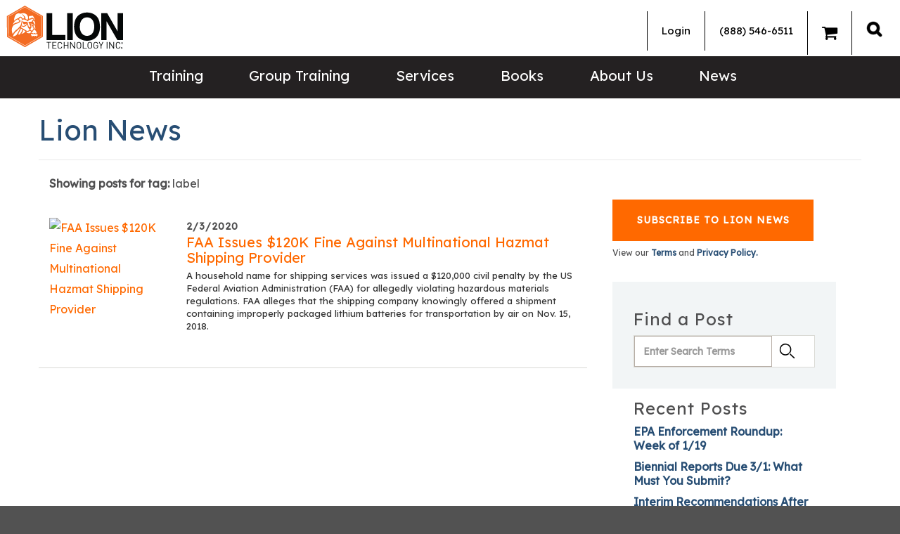

--- FILE ---
content_type: text/html; charset=utf-8
request_url: https://www.lion.com/lion-news?tagid=843
body_size: 11830
content:


<!DOCTYPE html>

<html lang="en">
<head>
    <meta name="viewport" content="width=device-width, initial-scale=1" />
    <meta charset="utf-8" />
    <!-- Buildtest -->
    <meta content="Free to subscribe. News and insights for hazardous materials, environmental, and safety professionals, delivered weekly. " name="description" />
    <meta content="RCRA news, hazmat news, EPA news, OSHA news" name="keywords" />
    <title>Lion News | Lion Technology</title>
   
    <meta property="og:type" content="article" />
    <meta property="og:title" content="Lion News" />
    <meta property="og:description" content="Free to subscribe. News and insights for hazardous materials, environmental, and safety professionals, delivered weekly. " />
    <meta property="og:url" content="https://www.lion.com/lion-news" />
    <meta property="og:image" content="http://www.lion.com/Content/Images/LionLogo_WEB.png" />
    <meta name="twitter:card" content="summary_large_image" />
    <meta name="twitter:site" content="@liontechnology" />
    <meta name="twitter:title" content="Lion News" />
    <meta name="twitter:description" content="Free to subscribe. News and insights for hazardous materials, environmental, and safety professionals, delivered weekly. " />
    <meta name="twitter:image" content="http://www.lion.com/Content/Images/LionLogo_WEB.png" />

    <link rel="icon" href="/content/images/favicon.ico" type="image/x-icon" rel="shortcut icon" />

    <link rel="canonical" href="https://www.lion.com/lion-news" />

     <!-- Google Fonts -->
    
    <link rel="preconnect" href="https://fonts.googleapis.com">
    <link rel="preconnect" href="https://fonts.gstatic.com" crossorigin>
    <link rel="preload" crossorigin="anonymous" href="//fonts.googleapis.com/css2?family=Lexend:wght@400&display=optional" as="style">
    <link rel="stylesheet" href="//fonts.googleapis.com/css2?family=Lexend:wght@400&display=optional">
  
    <!-- Google Tag Manager -->
    <script>(function(w,d,s,l,i){w[l]=w[l]||[];w[l].push({'gtm.start':
    new Date().getTime(),event:'gtm.js'});var f=d.getElementsByTagName(s)[0],
    j=d.createElement(s),dl=l!='dataLayer'?'&l='+l:'';j.async=true;j.src=
    'https://www.googletagmanager.com/gtm.js?id='+i+dl;f.parentNode.insertBefore(j,f);
    })(window,document,'script','dataLayer','GTM-TCM96D');</script>
    <!-- End Google Tag Manager -->

    <!-- Google tag (gtag.js) -->
    <script async src="https://www.googletagmanager.com/gtag/js?id=UA-1162255-1"></script>
    <script>
      window.dataLayer = window.dataLayer || [];
      function gtag(){dataLayer.push(arguments);}
      gtag('js', new Date());

      gtag('config', 'UA-1162255-1');   // Universal Analytics property.
      gtag('config', 'G-2L147PEZQB');   // Google Analytics 4 property.
      gtag('config', 'AW-1061570103');  // Google Adwords property.
    </script>

    <!--MS TRACKING TAG -->
    <script>
      (function(w,d,t,r,u)
      {
        var f,n,i;
        w[u]=w[u]||[],f=function()
        {
          var o={ti:"45000052"}; 
          o.q=w[u],w[u]=new UET(o),w[u].push("pageLoad") 
        },
        n=d.createElement(t),n.src=r,n.async=1,n.onload=n.onreadystatechange=function()
        {
          var s=this.readyState;
          s&&s!=="loaded"&&s!=="complete"||(f(),n.onload=n.onreadystatechange=null)
        },
        i=d.getElementsByTagName(t)[0],i.parentNode.insertBefore(n,i)
      })
      (window,document,"script","//bat.bing.com/bat.js","uetq");
    </script>

   
     
    <!-- Bootstrap CSS -->
    <link rel="stylesheet" href="/Content/Styles/bootstrap-3.3.7.min.css" />

    <!-- Slick Stylesheet -->
    <link rel="stylesheet" href="/Content/Styles/Slick.css" media="print" onload="this.media='all'">
    <link rel="stylesheet" href="/Content/Styles/Slick-Theme.css" media="print" onload="this.media='all'">

    <!-- Font Awesome -->
    <link rel="stylesheet" href="/content/styles/font-awesome-4.7.0.min.css" />

    <!-- DatePicker -->
    <link rel="stylesheet" href="/Content/Styles/vendor.css" media="print" onload="this.media='all'">

    <link href="/Content/Styles/Site.css" rel="preload" onload="this.rel='stylesheet'" as="style" type="text/css" crossorigin="anonymous" />
 
    <link href="/_content/Kentico.Content.Web.Rcl/Content/Bundles/Public/systemPageComponents.min.css" rel="stylesheet" />


    <script src="/Scripts/slick-carousel-1.8.1.min.js" defer></script>
    <script type="text/javascript" src="/Scripts/stacktable.js" defer></script>

    <script src="/Scripts/vendor.js" defer></script>
    <script src="/Scripts/main.js?v=090122" defer></script>

     <!-- Hotjar Tracking Code for https://www.lion.com -->
    <script>
        (function(h,o,t,j,a,r){
            h.hj=h.hj||function(){(h.hj.q=h.hj.q||[]).push(arguments)};
            h._hjSettings={hjid:867812,hjsv:6};
            a=o.getElementsByTagName('head')[0];
            r=o.createElement('script');r.async=1;
            r.src=t+h._hjSettings.hjid+j+h._hjSettings.hjsv;
            a.appendChild(r);
        })(window,document,'https://static.hotjar.com/c/hotjar-','.js?sv=');
    </script>
</head>

<body>
    <!-- Google Tag Manager (noscript) -->
    <noscript><iframe src="https://www.googletagmanager.com/ns.html?id=GTM-TCM96D"
    height="0" width="0" style="display:none;visibility:hidden"></iframe></noscript>
    <!-- End Google Tag Manager (noscript) -->

    <div id="site-canvas">
        


        <header>
            <div class="top-bar">
                <div class="top-left">
                    <a href="/" class="logo interior" itemprop="url">
                        <img src="/Content/Images/LionLogo_WEB.png" alt="" height="65" width="175" />
                    </a>
                </div>
                <div class="top-right">
                   


<div class="user-nav">

    <ul class="nav navbar-nav">
            <li class="dropdown">
                <a href="/account/login">
                    Login
                </a>
            </li>
        <li><a href="tel:+1-888-546-6511">(888) 546-6511</a></li>
        <li><a href="/gtonline/NET/custom%20cart.aspx" id="GTCartLink"><i class="fa fa-solid fa-shopping-cart" style="font-size:24px"></i><span></span></a></li>

    </ul>
</div>
                            <div class="desk">
                                <div class="search-nav">
                                    <a alt="Search" class="search_icon_a" href="#"> </a>
                                    <div class="mastersearch active" style="display:none;">
                                        <div class="search_wrapper container pre-search-main">
                                             <form method="get" class="searchBox" action="/search">
                                                <label for="searchtextDestkop" id="SmartSearchBox_lblSearch" class="pre-label">Search for:</label>
                                                <input name="searchtext" type="text" id="searchtextDestkop" class="pre-box" placeholder="Search Lion.Com" autocomplete="off"  aria-label="search site" aria-placeholder="search site" autofocus="autofocus" />
                                                <input type="submit" class="search-box-btn btn btn-default pre-button" value="SEARCH" />
                                            </form>
                                            <div class="search_close">X</div>
                                           
                                        </div>
                                    </div>
                                </div>
                            </div>
                        </div>
                    </div>
          

                    <div class="mobile-header">
                        <a href="/" class="logo interior">
                    <img src="/Content/Images/LionLogo_WEB.png" alt="" height="39" width="108" />
                        </a>
                        <a href="/" class="logo home">
                    <img src="/Content/Images/LionLogo_WEB.png" alt="" height="39" width="108" />
                        </a>
                        <div class="search-nav">
                            <a alt="Search" class="search_icon_a" href="#"><img alt="Search" class="search_icon" src="/Content/Images/Lion-Search-Icon.png" /> </a>
                            <div class="mastersearch active" style="display: none;">
                                <div class="search_wrapper">
                                    <form method="get" class="searchBox" action="/search">
                                        <input name="searchtext" type="text" class="pre-box" placeholder="Search Lion.Com" autocomplete="off"  aria-label="search site" aria-placeholder="search site" autofocus="autofocus" />
                                        <input type="submit" value="SEARCH"  class="search-box-btn btn btn-default pre-button" />
                                         <div class="search_close">X</div>

                                    </form>
                                   
                                </div>
                            </div>
                        </div>
                        <button type="button" class="navbar-toggle collapsed" data-toggle="collapse" data-target="#navbar" aria-expanded="false" aria-controls="navbar">
                            <span class="sr-only">Toggle navigation</span>
                            <span class="icon-bar top-bar"></span>
                            <span class="icon-bar middle-bar"></span>
                            <span class="icon-bar bottom-bar"></span>
                        </button>
                        
                    </div>
                    <div id="navbar" class="mob-contain">
                        <div class="bottom-header">
                            <div class="container">
                                
                                <div class="desk" itemscope itemtype="http://schema.org/Organization">
                                    <a href="/">
                                        <amp-img class="grey-placeholder"  src="/Content/Images/Lion-Logo-Main.png" width="100" height="39"> </amp-img>
                                    </a>
                                    </div>
                                
                                    



    <ul class="nav navbar-nav mob-member-nav">
            <li class="dropdown">
                <a href="/account/login">
                    Login
                </a>
            </li>
            <li><a href="tel:+1-888-546-6511">(888) 546-6511</a></li>
            <li><a href="/gtonline/NET/custom%20cart.aspx" id="GTCartLink">Cart<span></span></a></li>
       

    </ul>

                                    <div class=" col-sm-7 menu-navigation">
                                        

 <nav>
    <ul id="menuElem">
   

             <li class="dropdown">
            <a href="/training">Training</a>
            <ul style="display:none">
            <li>
                <a href="/training/hazmat-training">Hazmat Training (DOT, IATA, IMDG)</a>
            </li>
            <li>
                <a href="/training/rcra-training">RCRA Training</a>
            </li>
            <li>
                <a href="/training/lithium-batteries-training">Lithium Battery Training</a>
            </li>
            <li>
                <a href="/training/epa-training">EPA Training</a>
            </li>
            <li>
                <a href="/training/hazwoper-training">HAZWOPER Training</a>
            </li>
            <li>
                <a href="/training/osha-training">OSHA Training</a>
            </li>
            <li>
                <a href="/training/spanish">OSHA Training (Spanish)</a>
            </li>
            <li>
                <a href="/training/em-385-training">EM 385 Training</a>
            </li>
            <li>
                <a href="/training/hr">HR Training</a>
            </li>
            <li>
                <a href="/training/catalog">Catalog</a>
            </li>
            <li>
                <a href="/training/support">FAQS</a>
            </li>
            </ul>
        </li>
             <li class="dropdown">
            <a href="/group-training">Group Training</a>
            <ul style="display:none">
            <li>
                <a href="/group-training/online-group-training">Online Group Training</a>
            </li>
            <li>
                <a href="/group-training/on-site-training">On-site Training</a>
            </li>
            <li>
                <a href="/group-training/private-webinar-training">Private Webinar</a>
            </li>
            </ul>
        </li>
             <li class="dropdown">
            <a href="/services">Services</a>
            <ul style="display:none">
            <li>
                <a href="/services/hotline-(1)">Hotline</a>
            </li>
            <li>
                <a href="/services/consulting-(1)">Consulting</a>
            </li>
            <li>
                <a href="/services/finder-service">Finder Service</a>
            </li>
            </ul>
        </li>
             <li class="">
            <a href="/bookstore-09c683d99ffec992a79a975e9fbd8e53">Books</a>
        </li>
               <li class="dropdown">
            <a onclick="return false;">About Us</a>
            <ul style="display:none">
            <li>
                <a href="/about-lion">About Lion</a>
            </li>
            <li>
                <a href="/training-testimonials">Training Testimonials</a>
            </li>
            <li>
                <a href="/certifications">Certifications</a>
            </li>
            <li>
                <a href="/contact-us">Contact Us</a>
            </li>
            <li>
                <a href="/current-terms-and-conditions">Current Terms and Conditions</a>
            </li>
            <li>
                <a href="/refund-and-cancellation-policy">Refund and Cancellation Policy</a>
            </li>
            <li>
                <a href="/privacy-policy">Privacy Policy</a>
            </li>
            <li>
                <a href="/copyright-policy">Copyright Policy</a>
            </li>
            <li>
                <a href="/careers">Careers at Lion</a>
            </li>
            </ul>
        </li>
             <li class="">
            <a href="/lion-news">News</a>
        </li>

   
    </ul>
</nav>
                                </div>
                            </div>
                        </div>
                    </div>
                </header>
                <main>
                    



<!--
<section class="filter-bar">
    <div class="container">
        <div class="bread">
            <a href="/lion-news">Lion News</a> 
        </div>
    </div>
</section>
-->

<section class="int-content">
    <div class="container">
        <div class="head-section blog-header">
            <div class="head-copy">
                <h1 class="blog-title">Lion News</h1>
            </div>
        </div>
        <div class="col-md-8 col-sm-6 col-xs-12" style="padding-bottom: 50px;">

                <p><strong>Showing posts for tag: </strong> label</p>
            


    <div class="blogList">
            <div class="row">
                <div class="col-sm-3">
                        <a href="/lion-news/february-2020/faa-issues-$120k-fine-against-multinational-hazmat-shipping-provider">
                <img width="160" height="106" src="/LionTech/media/NewsInfo-Images/IATA_thumbnail.gif?ext=.gif" alt="FAA Issues $120K Fine Against Multinational Hazmat Shipping Provider" />
                        </a>
                </div>
                <div class="col-sm-9">
                    <p class="date">
                        2/3/2020
                    </p>
                    <h3><a href="/lion-news/february-2020/faa-issues-$120k-fine-against-multinational-hazmat-shipping-provider">FAA Issues $120K Fine Against Multinational Hazmat Shipping Provider</a></h3>
                    <a href="/lion-news/february-2020/faa-issues-$120k-fine-against-multinational-hazmat-shipping-provider" class="abstract">
                        A household name for shipping services was issued a $120,000 civil penalty by the US Federal Aviation Administration (FAA) for allegedly violating hazardous materials regulations. FAA alleges that the shipping company knowingly offered a shipment containing improperly packaged lithium batteries for transportation by air on Nov. 15, 2018.<br />
 
                    </a>

            </div>
        </div>
    </div>


            <div class="blog-pagination">
                <div class="previous">&nbsp;
                </div>
                    <div class="next">&nbsp;
                 


                </div>
            </div>
        </div>
        <div class="col-md-4 col-sm-6 col-xs-12 blog-right-column">
              
            

<div>
    <div class="container">
        







    <div class="fr-view">
        <div class="btn-or">
<a class="btn btn-warning" href="https://compliance.lion.com/p/5GZM-97R/sign-up-for-lion-news" rel="noopener noreferrer" target="_blank">Subscribe to Lion News</a>
</div>
    </div>


    









    <div class="fr-view">
        <h6>View our&nbsp;<a href="/about-us/current-terms-and-conditions">Terms</a>&nbsp;and&nbsp;<a href="/about-us/privacy">Privacy Policy.</a>
</h6>
    </div>


    


    </div>
</div>

            <div class="blogSearchFields" id="BlogSearchDialog">
                <h3>Find a Post</h3>
                <div class="search-dialog">
	                <div class="form-horizontal">
        
                        <div class="form-group">
                            <div class="editing-form-label-cell">
                                    <label for="txtSearchFor" id="lblBlogSearchFor" class="control-label">Search for:</label>
                            </div>
                            <div class="editing-form-value-cell">
                                <input type="text" maxlength="1000" id="txtBlogSearchFor" placeholder="Enter Search Terms" class="form-control">
                            </div>
                        </div>
            
                        <div class="form-group form-group-submit">
                            <input type="button" value="." id="btnBlogSearch" class="btn btn-default">
                        </div>
                    </div>
                </div>
            </div>
            
            

    <div class="recentPosts">
        <h3>Recent Posts</h3>
            <div><a href="/lion-news/january-2026/epa-enforcement-roundup-week-of-1-19">EPA Enforcement Roundup: Week of 1/19</a></div>
            <div><a href="/lion-news/january-2026/biennial-reports-due-3-1-what-must-you-submit">Biennial Reports Due 3/1: What Must You Submit?</a></div>
            <div><a href="/lion-news/january-2026/interim-recommendations-after-fatal-explosion-us-csb">Interim Recommendations After Fatal Explosion: US CSB</a></div>
    </div>

            
            


    <div class="blogCategories">
        <h3>Compliance Topics</h3>
            <div><a href="/lion-news?category=5&amp;categoryname=Environmental">Environmental</a></div>
            <div><a href="/lion-news?category=4&amp;categoryname=Hazardous&#x2B;Waste">Hazardous Waste</a></div>
            <div><a href="/lion-news?category=2&amp;categoryname=Hazmat&#x2B;Shipping">Hazmat Shipping</a></div>
            <div><a href="/lion-news?category=3&amp;categoryname=Health&#x2B;%26&#x2B;Safety">Health &amp; Safety</a></div>
    </div>




            


    <div class="blogMonthDiv">
        <h3>Compliance Archives</h3>
        <select id="blogMonth" class="select2" data-config="blogmonths" placeholder="Select a Month">
            <option value=""></option>
            <option value="/Lion-News/October-2025">October 2025</option>
            <option value="/Lion-News/December-2023">December 2023</option>
            <option value="/Lion-News/November-2023">November 2023</option>
            <option value="/Lion-News/June-2023">June 2023</option>
            <option value="/Lion-News/May-2023">May 2023</option>
            <option value="/Lion-News/April-2023">April 2023</option>
            <option value="/Lion-News/March-2023">March 2023</option>
            <option value="/Lion-News/February-2023">February 2023</option>
            <option value="/Lion-News/January-2023">January 2023</option>
            <option value="/Lion-News/December-2022">December 2022</option>
            <option value="/Lion-News/November-2022">November 2022</option>
            <option value="/Lion-News/October-2022">October 2022</option>
            <option value="/Lion-News/September-2022">September 2022</option>
            <option value="/Lion-News/August-2022">August 2022</option>
            <option value="/Lion-News/July-2022">July 2022</option>
            <option value="/Lion-News/June-2022">June 2022</option>
            <option value="/Lion-News/May-2022">May 2022</option>
            <option value="/Lion-News/April-2022">April 2022</option>
            <option value="/Lion-News/March-2022">March 2022</option>
            <option value="/Lion-News/February-2022">February 2022</option>
            <option value="/Lion-News/January-2022">January 2022</option>
            <option value="/Lion-News/December-2021">December 2021</option>
            <option value="/Lion-News/November-2021">November 2021</option>
            <option value="/Lion-News/October-2021">October 2021</option>
            <option value="/Lion-News/September-2021">September 2021</option>
            <option value="/Lion-News/August-2021">August 2021</option>
            <option value="/Lion-News/July-2021">July 2021</option>
            <option value="/Lion-News/June-2021">June 2021</option>
            <option value="/Lion-News/May-2021">May 2021</option>
            <option value="/Lion-News/April-2021">April 2021</option>
            <option value="/Lion-News/March-2021">March 2021</option>
            <option value="/Lion-News/February-2021">February 2021</option>
            <option value="/Lion-News/January-2021">January 2021</option>
            <option value="/Lion-News/December-2020">December 2020</option>
            <option value="/Lion-News/November-2020">November 2020</option>
            <option value="/Lion-News/October-2020">October 2020</option>
            <option value="/Lion-News/September-2020">September 2020</option>
            <option value="/Lion-News/August-2020">August 2020</option>
            <option value="/Lion-News/July-2020">July 2020</option>
            <option value="/Lion-News/June-2020">June 2020</option>
            <option value="/Lion-News/May-2020">May 2020</option>
            <option value="/Lion-News/April-2020">April 2020</option>
            <option value="/Lion-News/March-2020">March 2020</option>
            <option value="/Lion-News/February-2020">February 2020</option>
            <option value="/Lion-News/January-2020">January 2020</option>
            <option value="/Lion-News/December-2019">December 2019</option>
            <option value="/Lion-News/November-2019">November 2019</option>
            <option value="/Lion-News/October-2019">October 2019</option>
            <option value="/Lion-News/September-2019">September 2019</option>
            <option value="/Lion-News/August-2019">August 2019</option>
            <option value="/Lion-News/July-2019">July 2019</option>
            <option value="/Lion-News/June-2019">June 2019</option>
            <option value="/Lion-News/May-2019">May 2019</option>
            <option value="/Lion-News/April-2019">April 2019</option>
            <option value="/Lion-News/March-2019">March 2019</option>
            <option value="/Lion-News/February-2019">February 2019</option>
            <option value="/Lion-News/January-2019">January 2019</option>
            <option value="/Lion-News/December-2018">December 2018</option>
            <option value="/Lion-News/November-2018">November 2018</option>
            <option value="/Lion-News/October-2018">October 2018</option>
            <option value="/Lion-News/September-2018">September 2018</option>
            <option value="/Lion-News/August-2018">August 2018</option>
            <option value="/Lion-News/July-2018">July 2018</option>
            <option value="/Lion-News/June-2018">June 2018</option>
            <option value="/Lion-News/May-2018">May 2018</option>
            <option value="/Lion-News/April-2018">April 2018</option>
            <option value="/Lion-News/March-2018">March 2018</option>
            <option value="/Lion-News/February-2018">February 2018</option>
            <option value="/Lion-News/January-2018">January 2018</option>
            <option value="/Lion-News/December-2017">December 2017</option>
            <option value="/Lion-News/November-2017">November 2017</option>
            <option value="/Lion-News/October-2017">October 2017</option>
            <option value="/Lion-News/September-2017">September 2017</option>
            <option value="/Lion-News/August-2017">August 2017</option>
            <option value="/Lion-News/July-2017">July 2017</option>
            <option value="/Lion-News/June-2017">June 2017</option>
            <option value="/Lion-News/May-2017">May 2017</option>
            <option value="/Lion-News/April-2017">April 2017</option>
            <option value="/Lion-News/March-2017">March 2017</option>
            <option value="/Lion-News/February-2017">February 2017</option>
            <option value="/Lion-News/January-2017">January 2017</option>
            <option value="/Lion-News/December-2016">December 2016</option>
            <option value="/Lion-News/November-2016">November 2016</option>
            <option value="/Lion-News/October-2016">October 2016</option>
            <option value="/Lion-News/September-2016">September 2016</option>
            <option value="/Lion-News/August-2016">August 2016</option>
            <option value="/Lion-News/July-2016">July 2016</option>
            <option value="/Lion-News/June-2016">June 2016</option>
            <option value="/Lion-News/May-2016">May 2016</option>
            <option value="/Lion-News/April-2016">April 2016</option>
            <option value="/Lion-News/March-2016">March 2016</option>
            <option value="/Lion-News/February-2016">February 2016</option>
            <option value="/Lion-News/January-2016">January 2016</option>
            <option value="/Lion-News/December-2015">December 2015</option>
            <option value="/Lion-News/November-2015">November 2015</option>
            <option value="/Lion-News/October-2015">October 2015</option>
            <option value="/Lion-News/September-2015">September 2015</option>
            <option value="/Lion-News/August-2015">August 2015</option>
            <option value="/Lion-News/July-2015">July 2015</option>
            <option value="/Lion-News/June-2015">June 2015</option>
            <option value="/Lion-News/May-2015">May 2015</option>
            <option value="/Lion-News/April-2015">April 2015</option>
            <option value="/Lion-News/March-2015">March 2015</option>
            <option value="/Lion-News/February-2015">February 2015</option>
            <option value="/Lion-News/January-2015">January 2015</option>
            <option value="/Lion-News/December-2014">December 2014</option>
            <option value="/Lion-News/November-2014">November 2014</option>
            <option value="/Lion-News/October-2014">October 2014</option>
            <option value="/Lion-News/September-2014">September 2014</option>
            <option value="/Lion-News/August-2014">August 2014</option>
            <option value="/Lion-News/July-2014">July 2014</option>
            <option value="/Lion-News/June-2014">June 2014</option>
            <option value="/Lion-News/May-2014">May 2014</option>
            <option value="/Lion-News/April-2014">April 2014</option>
            <option value="/Lion-News/March-2014">March 2014</option>
            <option value="/Lion-News/February-2014">February 2014</option>
            <option value="/Lion-News/January-2014">January 2014</option>
            <option value="/Lion-News/December-2013">December 2013</option>
            <option value="/Lion-News/November-2013">November 2013</option>
            <option value="/Lion-News/October-2013">October 2013</option>
            <option value="/Lion-News/September-2013">September 2013</option>
            <option value="/Lion-News/August-2013">August 2013</option>
            <option value="/Lion-News/July-2013">July 2013</option>
            <option value="/Lion-News/June-2013">June 2013</option>
            <option value="/Lion-News/May-2013">May 2013</option>
            <option value="/Lion-News/April-2013">April 2013</option>
            <option value="/Lion-News/March-2013">March 2013</option>
            <option value="/Lion-News/February-2013">February 2013</option>
            <option value="/Lion-News/January-2013">January 2013</option>
            <option value="/Lion-News/December-2012">December 2012</option>
            <option value="/Lion-News/November-2012">November 2012</option>
            <option value="/Lion-News/October-2012">October 2012</option>
            <option value="/Lion-News/September-2012">September 2012</option>
            <option value="/Lion-News/August-2012">August 2012</option>
            <option value="/Lion-News/July-2012">July 2012</option>
            <option value="/Lion-News/June-2012">June 2012</option>
            <option value="/Lion-News/May-2012">May 2012</option>
            <option value="/Lion-News/April-2012">April 2012</option>
            <option value="/Lion-News/March-2012">March 2012</option>
            <option value="/Lion-News/February-2012">February 2012</option>
            <option value="/Lion-News/January-2012">January 2012</option>
            <option value="/Lion-News/December-2011">December 2011</option>
            <option value="/Lion-News/November-2011">November 2011</option>
            <option value="/Lion-News/October-2011">October 2011</option>
            <option value="/Lion-News/September-2011">September 2011</option>
            <option value="/Lion-News/August-2011">August 2011</option>
            <option value="/Lion-News/July-2011">July 2011</option>
            <option value="/Lion-News/June-2011">June 2011</option>
            <option value="/Lion-News/May-2011">May 2011</option>
            <option value="/Lion-News/April-2011">April 2011</option>
            <option value="/Lion-News/March-2011">March 2011</option>
            <option value="/Lion-News/February-2011">February 2011</option>
            <option value="/Lion-News/January-2011">January 2011</option>
            <option value="/Lion-News/January-2024">January 2024</option>
            <option value="/Lion-News/February-2024">February 2024</option>
            <option value="/Lion-News/March-2024">March 2024</option>
            <option value="/Lion-News/April-2024">April 2024</option>
            <option value="/Lion-News/May-2024">May 2024</option>
            <option value="/Lion-News/June-2024">June 2024</option>
            <option value="/Lion-News/July-2024">July 2024</option>
            <option value="/Lion-News/August-2024">August 2024</option>
            <option value="/Lion-News/September-2024">September 2024</option>
            <option value="/Lion-News/October-2024">October 2024</option>
            <option value="/Lion-News/November-2024">November 2024</option>
            <option value="/Lion-News/December-2024">December 2024</option>
            <option value="/Lion-News/January-2025">January 2025</option>
            <option value="/Lion-News/February-2025">February 2025</option>
            <option value="/Lion-News/March-2025">March 2025</option>
            <option value="/Lion-News/April-2025">April 2025</option>
            <option value="/Lion-News/May-2025">May 2025</option>
            <option value="/Lion-News/June-2025">June 2025</option>
            <option value="/Lion-News/July-2025">July 2025</option>
            <option value="/Lion-News/August-2025">August 2025</option>
            <option value="/Lion-News/September-2025">September 2025</option>
            <option value="/Lion-News/July-2023">July 2023</option>
            <option value="/Lion-News/August-2023">August 2023</option>
            <option value="/Lion-News/September-2023">September 2023</option>
            <option value="/Lion-News/October-2023">October 2023</option>
            <option value="/Lion-News/November-2025">November 2025</option>
            <option value="/Lion-News/December-2025">December 2025</option>
            <option value="/Lion-News/January-2026">January 2026</option>
        </select>
    </div>



            

        </div>
       
    </div>
</section>



    <section class="quote">
        <div class="container">
            <img loading="lazy" src="/Content/Images/Lion-Quote-Icon.png" height="50" width="63" alt="Lion - Quotes">
            <div class="quote-slider">
                <div>
                    <div class="quote-container">
                            <p class="quote">Lion courses always set the bar for content, reference, and practical application. Membership and access to the experts is an added bonus.</p>
                        <div class="individual">
                            <p>John Brown, CSP</p>
                            <p>Director of Safety &amp; Env Affairs</p>
                        </div>
                    </div>
                </div>
                <div>
                    <div class="quote-container">
                            <p class="quote">These are the best commercial course references I have seen (10+ years). Great job!</p>
                        <div class="individual">
                            <p>Ed Grzybowski </p>
                            <p>EHS &amp; Facility Engineer</p>
                        </div>
                    </div>
                </div>
                <div>
                    <div class="quote-container">
                            <p class="quote">Excellent. I learned more in two days with Lion than at a 5-day program I took with another provider.</p>
                        <div class="individual">
                            <p>Francisco Gallardo </p>
                            <p>HES Technician</p>
                        </div>
                    </div>
                </div>
                <div>
                    <div class="quote-container">
                            <p class="quote">The online course was well thought out and organized, with good interaction between the student and the course.</p>
                        <div class="individual">
                            <p>Larry Ybarra</p>
                            <p>Material Release Agent</p>
                        </div>
                    </div>
                </div>
                <div>
                    <div class="quote-container">
                            <p class="quote">I will never go anywhere, but to Lion Technology.</p>
                        <div class="individual">
                            <p>Dawn Swofford</p>
                            <p>EHS Technician</p>
                        </div>
                    </div>
                </div>
                <div>
                    <div class="quote-container">
                            <p class="quote">I think LION does an excellent job of any training they do.  Materials provided are very useful to my day-to-day work activities.</p>
                        <div class="individual">
                            <p>Pamela Embody</p>
                            <p>EHS Specialist</p>
                        </div>
                    </div>
                </div>
                <div>
                    <div class="quote-container">
                            <p class="quote">Energetic/enthusiastic! Made training enjoyable, understandable and fun!</p>
                        <div class="individual">
                            <p>Amanda Walsh</p>
                            <p>Hazardous Waste Professional</p>
                        </div>
                    </div>
                </div>
                <div>
                    <div class="quote-container">
                            <p class="quote">One of the best trainings I have ever received!</p>
                        <div class="individual">
                            <p>Brandon Morfin</p>
                            <p>EH&amp;S Manager</p>
                        </div>
                    </div>
                </div>
                <div>
                    <div class="quote-container">
                            <p class="quote">I love that the instructor emphasized the thought process behind the regs.</p>
                        <div class="individual">
                            <p>Rebecca Saxena </p>
                            <p>Corporate Product Stewardship Specialist</p>
                        </div>
                    </div>
                </div>
                <div>
                    <div class="quote-container">
                            <p class="quote">The instructor took a rather drab set of topics and brought them to life with realistic real-life examples.</p>
                        <div class="individual">
                            <p>Tom Berndt</p>
                            <p>HSE Coordinator</p>
                        </div>
                    </div>
                </div>
            </div>
        </div>
   </section>





    <section class="whitepaper">
        <div class="container">
            <div class="col-sm-9 col-xs-12">
                <h5>Download Our Latest Whitepaper</h5>
                    <p>Explore ten hazardous waste management errors that caused generators in California the most trouble last year.</p>
                <div class="form-group">
                    <div class="email">
                        <input placeholder="Email Address" name="email">
                        <div class="errormessage"></div>
                    </div>
                    <div class="phone">
                        <input placeholder="Phone Number" name="phone">
                        <div class="errormessage"></div>
                    </div>
                    <div class="btn-or">
                            <a href="/LionTech/media/Whitepapers/Top-10-Hazardous-Waste-Violations-in-California-via-DTSC-Lion-Technology.pdf?ext=.pdf" class="downloadLink " target="_blank" rel="noopener noreferrer">Download</a>
                    </div>
                </div>

            </div>
            <div class="col-sm-3 col-xs-12">
                <img loading="lazy" src="/LionTech/media/Whitepapers/TOP10CAHazWaste_Cover.jpg?ext=.jpg" alt="Latest Whitepaper">
            </div>
            <div class="col-xs-12">
                <div class="whitepaper-terms">
                    <p>By submitting your phone number, you agree to receive recurring marketing and training text messages. Consent to receive text messages is not required for any purchases. Text STOP at any time to cancel. Message and data rates may apply. View our <a href="/about-us/current-terms-and-conditions">Terms & Conditions </a> and <a href="/about-us/privacy">Privacy Policy</a>.</p>
                </div>
            </div>
        </div>
    </section>

                </main>
                <footer data-ktc-search-exclude>
                    <div class="top-footer">
                        <div class="container">
                            <div class="links-footer">
                                <div class="col-md-2 col-sm-6">
                                    <ul>
                                        <li>
                                            <a href="/about-us/about-lion">ABOUT US</a>
                                        </li>
                                        



        <li>
        <a href="/certifications">Certifications</a>
        
    </li>
        <li>
        <a href="/contact-us">Contact Us</a>
        
    </li>
        <li>
        <a href="/careers">Careers at Lion</a>
        
    </li>
        <li>
        <a href="/training-testimonials">Training Testimonials</a>
        
    </li>

                                    </ul>
                                </div>
                                <div class="col-md-2 col-sm-6">
                                    <ul>
                                        <li>
                                            TRAINING
                                        </li>
                                        



        <li>
        <a href="/training/online-training-courses">Online Training</a>
        
    </li>
        <li>
        <a href="/training/live-webinars">Live Webinars</a>
        
    </li>
        <li>
        <a href="/training/public-workshops">Public Workshops</a>
        
    </li>
        <li>
        <a href="/group-training">Group Training</a>
        
    </li>

                                    </ul>
                                </div>
                                <div class="col-md-2 col-sm-6">
                                    <ul>
                                        <li>
                                            FAQ
                                        </li>
                                        



        <li>
        <a href="/training/support/who-needs-training">Who Needs Training</a>
        
    </li>
        <li>
        <a href="/training/support/public-workshop-faq">Public Workshops</a>
        
    </li>
        <li>
        <a href="/training/support/web-seminar-faq">Webinars</a>
        
    </li>
        <li>
        <a href="/training/support/online-training-faq">Online Training</a>
        
    </li>
        <li>
        <a href="/training/support/membership-faq">Membership</a>
        
    </li>

                                    </ul>
                                </div>
                                <div class="col-md-2 col-sm-6">
                                    <ul>
                                        <li>
                                            <a href="/lion-news">NEWS</a>
                                        </li>
                                        




	<li><a href="/lion-news?category=5">Environmental</a></li>
	<li><a href="/lion-news?category=4">Hazardous Waste</a></li>
	<li><a href="/lion-news?category=2">Hazmat Shipping</a></li>
	<li><a href="/lion-news?category=3">Health &amp; Safety</a></li>


                                    </ul>
                                </div>
                                <div class="col-md-2 col-sm-6">
                                    <ul>
                                        <li>
                                            SERVICES
                                        </li>
                                        



        <li>
        <a href="/services/hotline-(1)">Hotline</a>
        
    </li>
        <li>
        <a href="/services/consulting-(1)">Consulting</a>
        
    </li>
        <li>
        <a href="/services/consulting-(1)/site-assessment">Site Assessment</a>
        
    </li>
        <li>
        <a href="/bookstore-09c683d99ffec992a79a975e9fbd8e53">Books</a>
        
    </li>

                                    </ul>
                                </div>
                                <div class="col-md-2 col-sm-6">
                                    <ul>
                                        <li>
                                            <a href="/catalog">CATALOG</a>
                                        </li>
                                        




	<li><a href="/hazmat-training">HAZMAT</a></li>
	<li><a href="/training/hazwoper">HAZWOPER</a></li>
	<li><a href="/rcra-training">RCRA</a></li>
	<li><a href="/training/epa-training">EPA</a></li>
	<li><a href="/training/osha-training">OSHA</a></li>
	<li><a href="/landing-pages/spanish">OSHA (SPANISH)</a></li>
	<li><a href="/training/hr">HR</a></li>


                                    </ul>
                                </div>
                            </div>
                            <div class="social-footer">
                                   
<ul>
        <li>
            <a class="followus-link" href="https://www.facebook.com/LionTechnologyInc/" target="_blank" rel="noopener noreferrer">
                <i class="fa-facebook"><span>.</span></i>
            </a>
        </li>
        <li>
            <a class="followus-link" href="https://www.linkedin.com/company/lion-technology-inc." target="_blank" rel="noopener noreferrer">
                <i class="fa-linkedin"><span>.</span></i>
            </a>
        </li>
        <li>
            <a class="followus-link" href="https://www.instagram.com/wheresthelion/" target="_blank" rel="noopener noreferrer">
                <i class="fa-instagram"><span>.</span></i>
            </a>
        </li>
        <li>
            <a class="followus-link" href="https://www.youtube.com/channel/UCdRTprYO1CQCvP8jsac8qjQ" target="_blank" rel="noopener noreferrer">
                <i class="fa-youtube"><span>.</span></i>
            </a>
        </li>
</ul>

                            </div>
                        </div>
                    </div>
                    <div class="bottom-footer">
                        <div class="container">
                            <div class="lion_copyright">
                                &copy; 2026&nbsp;Lion Technology Inc.
                                <ul>
                                    



<a href="/about-us/current-terms-and-conditions">Terms &amp; Conditions</a>&nbsp;|&nbsp;<a href="/Refund-and-Cancellation-Policy" target="_blank">Cancellation and Refund Policy</a> |&nbsp;<a href="/about-us/copyright">Copyright Policy</a> | <a href="/about-us/privacy">Privacy Policy</a> | <a href="/about-us/sitemap">Sitemap</a>
                                </ul>
                            </div>
                            <div class="lion_address one">
                                LION TECHNOLOGY<br>
                                570 Lafayette Road<br>
                                Sparta, NJ 07871-3447
                            </div>
                            <div class="lion_address two">
                                <span>Phone: </span>(888) LION-511<br>
                                <span>&nbsp;</span>(888) 546-6511<br>
                                <span>Fax:&nbsp; &nbsp; &nbsp; &nbsp;</span>(973) 579-6818
                            </div>
                        </div>
                    </div>
                </footer>
            </div>


            <script src="/Scripts/jquery-3.5.1.min.js"></script>
            <script src="/Scripts/bootstrap-3.3.7.min.js"></script>
            <script defer type="text/javascript" src="/Scripts/cookie.js?v=06222222"></script>
            <script defer type="text/javascript" src="/Scripts/matchHeight.js?v=06222222"></script>
            <script defer type="text/javascript" src="/Scripts/scripts.js?v=0823222"></script>
          
            <script>
            (function(w,d,u,t,o,c){w['dmtrackingobjectname']=o;c=d.createElement(t);c.async=1;c.src=u;t=d.getElementsByTagName
             (t)[0];t.parentNode.insertBefore(c,t);w[o]=w[o]||function(){(w[o].q=w[o].q||[]).push(arguments);};
            })(window, document, '//static.trackedweb.net/js/_dmptv4.js', 'script', 'dmPt');
 
            window.dmPt('create', 'DM-5957696034-02', 'lion.com');
            window.dmPt('track');
            // window.dmPt("identify", test@test.com); // Hardcoded example, inject contact email address.
            </script>

            <script type="text/javascript">
window.kentico = window.kentico || {};
window.kentico.builder = {}; 
window.kentico.builder.useJQuery = true;</script><script src="/_content/Kentico.Content.Web.Rcl/Content/Bundles/Public/systemFormComponents.min.js"></script>

            <script type="text/javascript" src="/kentico.resource/webanalytics/logger.js?Culture=en-US&amp;HttpStatus=200&amp;Value=0" async></script>
            
        </body>
        </html>